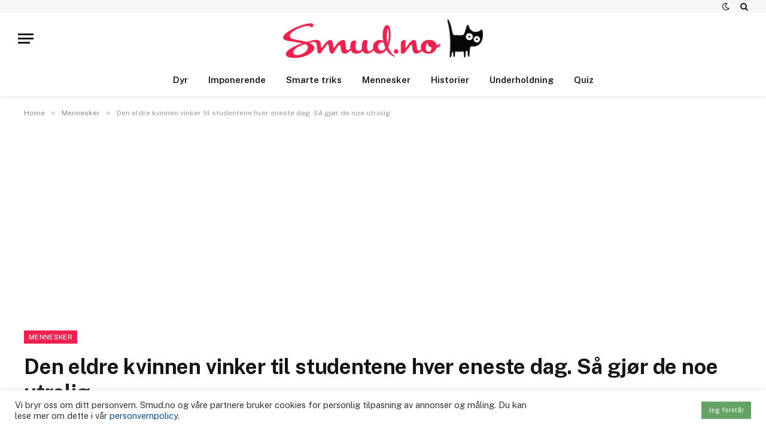

--- FILE ---
content_type: text/html; charset=UTF-8
request_url: https://www.smud.no/mennesker/den-eldre-kvinnen-vinkes/
body_size: 23642
content:

<!DOCTYPE html>
<html lang="nb-NO" class="s-light site-s-light">

<head>

	<meta charset="UTF-8" />
	<meta name="viewport" content="width=device-width, initial-scale=1" />
	<meta name='robots' content='index, follow, max-image-preview:large, max-snippet:-1, max-video-preview:-1' />
	<style>img:is([sizes="auto" i], [sizes^="auto," i]) { contain-intrinsic-size: 3000px 1500px }</style>
	
	<!-- This site is optimized with the Yoast SEO plugin v24.9 - https://yoast.com/wordpress/plugins/seo/ -->
	<title>En eldre kvinne vinker til studenter</title><link rel="preload" as="image" imagesrcset="https://www.smud.no/wp-content/uploads/2015/12/gamlemor_toppbilde-1024x536.jpg 1024w, https://www.smud.no/wp-content/uploads/2015/12/gamlemor_toppbilde-630x330.jpg 630w, https://www.smud.no/wp-content/uploads/2015/12/gamlemor_toppbilde-768x402.jpg 768w, https://www.smud.no/wp-content/uploads/2015/12/gamlemor_toppbilde-640x335.jpg 640w, https://www.smud.no/wp-content/uploads/2015/12/gamlemor_toppbilde-475x249.jpg 475w, https://www.smud.no/wp-content/uploads/2015/12/gamlemor_toppbilde-313x164.jpg 313w, https://www.smud.no/wp-content/uploads/2015/12/gamlemor_toppbilde.jpg 1200w" imagesizes="(max-width: 1200px) 100vw, 1200px" /><link rel="preload" as="font" href="https://www.smud.no/wp-content/themes/smart-mag/css/icons/fonts/ts-icons.woff2?v3.1" type="font/woff2" crossorigin="anonymous" />
	<link rel="canonical" href="https://www.smud.no/mennesker/den-eldre-kvinnen-vinkes/" />
	<meta property="og:locale" content="nb_NO" />
	<meta property="og:type" content="article" />
	<meta property="og:title" content="Den eldre kvinnen vinker til studentene hver eneste dag. Så gjør de dette" />
	<meta property="og:description" content="Fortjent." />
	<meta property="og:url" content="https://www.smud.no/mennesker/den-eldre-kvinnen-vinkes/" />
	<meta property="og:site_name" content="Smud.no" />
	<meta property="article:published_time" content="2023-03-21T17:32:44+00:00" />
	<meta property="og:image" content="https://www.smud.no/wp-content/uploads/2015/12/gamlemor_toppbilde.jpg" />
	<meta property="og:image:width" content="1200" />
	<meta property="og:image:height" content="628" />
	<meta property="og:image:type" content="image/jpeg" />
	<meta name="author" content="Smud" />
	<meta name="twitter:label1" content="Skrevet av" />
	<meta name="twitter:data1" content="Smud" />
	<meta name="twitter:label2" content="Ansl. lesetid" />
	<meta name="twitter:data2" content="1 minutt" />
	<script type="application/ld+json" class="yoast-schema-graph">{"@context":"https://schema.org","@graph":[{"@type":"WebPage","@id":"https://www.smud.no/mennesker/den-eldre-kvinnen-vinkes/","url":"https://www.smud.no/mennesker/den-eldre-kvinnen-vinkes/","name":"En eldre kvinne vinker til studenter","isPartOf":{"@id":"https://www.smud.no/#website"},"primaryImageOfPage":{"@id":"https://www.smud.no/mennesker/den-eldre-kvinnen-vinkes/#primaryimage"},"image":{"@id":"https://www.smud.no/mennesker/den-eldre-kvinnen-vinkes/#primaryimage"},"thumbnailUrl":"https://www.smud.no/wp-content/uploads/2015/12/gamlemor_toppbilde.jpg","datePublished":"2023-03-21T17:32:44+00:00","author":{"@id":"https://www.smud.no/#/schema/person/0b4f2cda5b5c51efc98bacbf6f64a6d7"},"inLanguage":"nb-NO","potentialAction":[{"@type":"ReadAction","target":["https://www.smud.no/mennesker/den-eldre-kvinnen-vinkes/"]}]},{"@type":"ImageObject","inLanguage":"nb-NO","@id":"https://www.smud.no/mennesker/den-eldre-kvinnen-vinkes/#primaryimage","url":"https://www.smud.no/wp-content/uploads/2015/12/gamlemor_toppbilde.jpg","contentUrl":"https://www.smud.no/wp-content/uploads/2015/12/gamlemor_toppbilde.jpg","width":1200,"height":628},{"@type":"WebSite","@id":"https://www.smud.no/#website","url":"https://www.smud.no/","name":"Smud.no","description":"","potentialAction":[{"@type":"SearchAction","target":{"@type":"EntryPoint","urlTemplate":"https://www.smud.no/?s={search_term_string}"},"query-input":{"@type":"PropertyValueSpecification","valueRequired":true,"valueName":"search_term_string"}}],"inLanguage":"nb-NO"},{"@type":"Person","@id":"https://www.smud.no/#/schema/person/0b4f2cda5b5c51efc98bacbf6f64a6d7","name":"Smud","image":{"@type":"ImageObject","inLanguage":"nb-NO","@id":"https://www.smud.no/#/schema/person/image/","url":"https://secure.gravatar.com/avatar/3a7e858d3196bbd4b275ef4fb3ed98777f91cda49ff38e6161c3275510340de2?s=96&d=mm&r=g","contentUrl":"https://secure.gravatar.com/avatar/3a7e858d3196bbd4b275ef4fb3ed98777f91cda49ff38e6161c3275510340de2?s=96&d=mm&r=g","caption":"Smud"},"url":"https://www.smud.no/author/ad47l6ad1pih27z525f/"}]}</script>
	<!-- / Yoast SEO plugin. -->


<link rel='dns-prefetch' href='//www.googletagmanager.com' />
<link rel='dns-prefetch' href='//fonts.googleapis.com' />
<link rel="alternate" type="application/rss+xml" title="Smud.no &raquo; strøm" href="https://www.smud.no/feed/" />
<link rel="alternate" type="application/rss+xml" title="Smud.no &raquo; kommentarstrøm" href="https://www.smud.no/comments/feed/" />
<link rel="alternate" type="application/rss+xml" title="Smud.no &raquo; Den eldre kvinnen vinker til studentene hver eneste dag. Så gjør de noe utrolig kommentarstrøm" href="https://www.smud.no/mennesker/den-eldre-kvinnen-vinkes/feed/" />
<script type="text/javascript">
/* <![CDATA[ */
window._wpemojiSettings = {"baseUrl":"https:\/\/s.w.org\/images\/core\/emoji\/16.0.1\/72x72\/","ext":".png","svgUrl":"https:\/\/s.w.org\/images\/core\/emoji\/16.0.1\/svg\/","svgExt":".svg","source":{"concatemoji":"https:\/\/www.smud.no\/wp-includes\/js\/wp-emoji-release.min.js?ver=6.8.3"}};
/*! This file is auto-generated */
!function(s,n){var o,i,e;function c(e){try{var t={supportTests:e,timestamp:(new Date).valueOf()};sessionStorage.setItem(o,JSON.stringify(t))}catch(e){}}function p(e,t,n){e.clearRect(0,0,e.canvas.width,e.canvas.height),e.fillText(t,0,0);var t=new Uint32Array(e.getImageData(0,0,e.canvas.width,e.canvas.height).data),a=(e.clearRect(0,0,e.canvas.width,e.canvas.height),e.fillText(n,0,0),new Uint32Array(e.getImageData(0,0,e.canvas.width,e.canvas.height).data));return t.every(function(e,t){return e===a[t]})}function u(e,t){e.clearRect(0,0,e.canvas.width,e.canvas.height),e.fillText(t,0,0);for(var n=e.getImageData(16,16,1,1),a=0;a<n.data.length;a++)if(0!==n.data[a])return!1;return!0}function f(e,t,n,a){switch(t){case"flag":return n(e,"\ud83c\udff3\ufe0f\u200d\u26a7\ufe0f","\ud83c\udff3\ufe0f\u200b\u26a7\ufe0f")?!1:!n(e,"\ud83c\udde8\ud83c\uddf6","\ud83c\udde8\u200b\ud83c\uddf6")&&!n(e,"\ud83c\udff4\udb40\udc67\udb40\udc62\udb40\udc65\udb40\udc6e\udb40\udc67\udb40\udc7f","\ud83c\udff4\u200b\udb40\udc67\u200b\udb40\udc62\u200b\udb40\udc65\u200b\udb40\udc6e\u200b\udb40\udc67\u200b\udb40\udc7f");case"emoji":return!a(e,"\ud83e\udedf")}return!1}function g(e,t,n,a){var r="undefined"!=typeof WorkerGlobalScope&&self instanceof WorkerGlobalScope?new OffscreenCanvas(300,150):s.createElement("canvas"),o=r.getContext("2d",{willReadFrequently:!0}),i=(o.textBaseline="top",o.font="600 32px Arial",{});return e.forEach(function(e){i[e]=t(o,e,n,a)}),i}function t(e){var t=s.createElement("script");t.src=e,t.defer=!0,s.head.appendChild(t)}"undefined"!=typeof Promise&&(o="wpEmojiSettingsSupports",i=["flag","emoji"],n.supports={everything:!0,everythingExceptFlag:!0},e=new Promise(function(e){s.addEventListener("DOMContentLoaded",e,{once:!0})}),new Promise(function(t){var n=function(){try{var e=JSON.parse(sessionStorage.getItem(o));if("object"==typeof e&&"number"==typeof e.timestamp&&(new Date).valueOf()<e.timestamp+604800&&"object"==typeof e.supportTests)return e.supportTests}catch(e){}return null}();if(!n){if("undefined"!=typeof Worker&&"undefined"!=typeof OffscreenCanvas&&"undefined"!=typeof URL&&URL.createObjectURL&&"undefined"!=typeof Blob)try{var e="postMessage("+g.toString()+"("+[JSON.stringify(i),f.toString(),p.toString(),u.toString()].join(",")+"));",a=new Blob([e],{type:"text/javascript"}),r=new Worker(URL.createObjectURL(a),{name:"wpTestEmojiSupports"});return void(r.onmessage=function(e){c(n=e.data),r.terminate(),t(n)})}catch(e){}c(n=g(i,f,p,u))}t(n)}).then(function(e){for(var t in e)n.supports[t]=e[t],n.supports.everything=n.supports.everything&&n.supports[t],"flag"!==t&&(n.supports.everythingExceptFlag=n.supports.everythingExceptFlag&&n.supports[t]);n.supports.everythingExceptFlag=n.supports.everythingExceptFlag&&!n.supports.flag,n.DOMReady=!1,n.readyCallback=function(){n.DOMReady=!0}}).then(function(){return e}).then(function(){var e;n.supports.everything||(n.readyCallback(),(e=n.source||{}).concatemoji?t(e.concatemoji):e.wpemoji&&e.twemoji&&(t(e.twemoji),t(e.wpemoji)))}))}((window,document),window._wpemojiSettings);
/* ]]> */
</script>

<style id='wp-emoji-styles-inline-css' type='text/css'>

	img.wp-smiley, img.emoji {
		display: inline !important;
		border: none !important;
		box-shadow: none !important;
		height: 1em !important;
		width: 1em !important;
		margin: 0 0.07em !important;
		vertical-align: -0.1em !important;
		background: none !important;
		padding: 0 !important;
	}
</style>
<link rel='stylesheet' id='wp-block-library-css' href='https://www.smud.no/wp-includes/css/dist/block-library/style.min.css?ver=6.8.3' type='text/css' media='all' />
<style id='classic-theme-styles-inline-css' type='text/css'>
/*! This file is auto-generated */
.wp-block-button__link{color:#fff;background-color:#32373c;border-radius:9999px;box-shadow:none;text-decoration:none;padding:calc(.667em + 2px) calc(1.333em + 2px);font-size:1.125em}.wp-block-file__button{background:#32373c;color:#fff;text-decoration:none}
</style>
<style id='global-styles-inline-css' type='text/css'>
:root{--wp--preset--aspect-ratio--square: 1;--wp--preset--aspect-ratio--4-3: 4/3;--wp--preset--aspect-ratio--3-4: 3/4;--wp--preset--aspect-ratio--3-2: 3/2;--wp--preset--aspect-ratio--2-3: 2/3;--wp--preset--aspect-ratio--16-9: 16/9;--wp--preset--aspect-ratio--9-16: 9/16;--wp--preset--color--black: #000000;--wp--preset--color--cyan-bluish-gray: #abb8c3;--wp--preset--color--white: #ffffff;--wp--preset--color--pale-pink: #f78da7;--wp--preset--color--vivid-red: #cf2e2e;--wp--preset--color--luminous-vivid-orange: #ff6900;--wp--preset--color--luminous-vivid-amber: #fcb900;--wp--preset--color--light-green-cyan: #7bdcb5;--wp--preset--color--vivid-green-cyan: #00d084;--wp--preset--color--pale-cyan-blue: #8ed1fc;--wp--preset--color--vivid-cyan-blue: #0693e3;--wp--preset--color--vivid-purple: #9b51e0;--wp--preset--gradient--vivid-cyan-blue-to-vivid-purple: linear-gradient(135deg,rgba(6,147,227,1) 0%,rgb(155,81,224) 100%);--wp--preset--gradient--light-green-cyan-to-vivid-green-cyan: linear-gradient(135deg,rgb(122,220,180) 0%,rgb(0,208,130) 100%);--wp--preset--gradient--luminous-vivid-amber-to-luminous-vivid-orange: linear-gradient(135deg,rgba(252,185,0,1) 0%,rgba(255,105,0,1) 100%);--wp--preset--gradient--luminous-vivid-orange-to-vivid-red: linear-gradient(135deg,rgba(255,105,0,1) 0%,rgb(207,46,46) 100%);--wp--preset--gradient--very-light-gray-to-cyan-bluish-gray: linear-gradient(135deg,rgb(238,238,238) 0%,rgb(169,184,195) 100%);--wp--preset--gradient--cool-to-warm-spectrum: linear-gradient(135deg,rgb(74,234,220) 0%,rgb(151,120,209) 20%,rgb(207,42,186) 40%,rgb(238,44,130) 60%,rgb(251,105,98) 80%,rgb(254,248,76) 100%);--wp--preset--gradient--blush-light-purple: linear-gradient(135deg,rgb(255,206,236) 0%,rgb(152,150,240) 100%);--wp--preset--gradient--blush-bordeaux: linear-gradient(135deg,rgb(254,205,165) 0%,rgb(254,45,45) 50%,rgb(107,0,62) 100%);--wp--preset--gradient--luminous-dusk: linear-gradient(135deg,rgb(255,203,112) 0%,rgb(199,81,192) 50%,rgb(65,88,208) 100%);--wp--preset--gradient--pale-ocean: linear-gradient(135deg,rgb(255,245,203) 0%,rgb(182,227,212) 50%,rgb(51,167,181) 100%);--wp--preset--gradient--electric-grass: linear-gradient(135deg,rgb(202,248,128) 0%,rgb(113,206,126) 100%);--wp--preset--gradient--midnight: linear-gradient(135deg,rgb(2,3,129) 0%,rgb(40,116,252) 100%);--wp--preset--font-size--small: 13px;--wp--preset--font-size--medium: 20px;--wp--preset--font-size--large: 36px;--wp--preset--font-size--x-large: 42px;--wp--preset--spacing--20: 0.44rem;--wp--preset--spacing--30: 0.67rem;--wp--preset--spacing--40: 1rem;--wp--preset--spacing--50: 1.5rem;--wp--preset--spacing--60: 2.25rem;--wp--preset--spacing--70: 3.38rem;--wp--preset--spacing--80: 5.06rem;--wp--preset--shadow--natural: 6px 6px 9px rgba(0, 0, 0, 0.2);--wp--preset--shadow--deep: 12px 12px 50px rgba(0, 0, 0, 0.4);--wp--preset--shadow--sharp: 6px 6px 0px rgba(0, 0, 0, 0.2);--wp--preset--shadow--outlined: 6px 6px 0px -3px rgba(255, 255, 255, 1), 6px 6px rgba(0, 0, 0, 1);--wp--preset--shadow--crisp: 6px 6px 0px rgba(0, 0, 0, 1);}:where(.is-layout-flex){gap: 0.5em;}:where(.is-layout-grid){gap: 0.5em;}body .is-layout-flex{display: flex;}.is-layout-flex{flex-wrap: wrap;align-items: center;}.is-layout-flex > :is(*, div){margin: 0;}body .is-layout-grid{display: grid;}.is-layout-grid > :is(*, div){margin: 0;}:where(.wp-block-columns.is-layout-flex){gap: 2em;}:where(.wp-block-columns.is-layout-grid){gap: 2em;}:where(.wp-block-post-template.is-layout-flex){gap: 1.25em;}:where(.wp-block-post-template.is-layout-grid){gap: 1.25em;}.has-black-color{color: var(--wp--preset--color--black) !important;}.has-cyan-bluish-gray-color{color: var(--wp--preset--color--cyan-bluish-gray) !important;}.has-white-color{color: var(--wp--preset--color--white) !important;}.has-pale-pink-color{color: var(--wp--preset--color--pale-pink) !important;}.has-vivid-red-color{color: var(--wp--preset--color--vivid-red) !important;}.has-luminous-vivid-orange-color{color: var(--wp--preset--color--luminous-vivid-orange) !important;}.has-luminous-vivid-amber-color{color: var(--wp--preset--color--luminous-vivid-amber) !important;}.has-light-green-cyan-color{color: var(--wp--preset--color--light-green-cyan) !important;}.has-vivid-green-cyan-color{color: var(--wp--preset--color--vivid-green-cyan) !important;}.has-pale-cyan-blue-color{color: var(--wp--preset--color--pale-cyan-blue) !important;}.has-vivid-cyan-blue-color{color: var(--wp--preset--color--vivid-cyan-blue) !important;}.has-vivid-purple-color{color: var(--wp--preset--color--vivid-purple) !important;}.has-black-background-color{background-color: var(--wp--preset--color--black) !important;}.has-cyan-bluish-gray-background-color{background-color: var(--wp--preset--color--cyan-bluish-gray) !important;}.has-white-background-color{background-color: var(--wp--preset--color--white) !important;}.has-pale-pink-background-color{background-color: var(--wp--preset--color--pale-pink) !important;}.has-vivid-red-background-color{background-color: var(--wp--preset--color--vivid-red) !important;}.has-luminous-vivid-orange-background-color{background-color: var(--wp--preset--color--luminous-vivid-orange) !important;}.has-luminous-vivid-amber-background-color{background-color: var(--wp--preset--color--luminous-vivid-amber) !important;}.has-light-green-cyan-background-color{background-color: var(--wp--preset--color--light-green-cyan) !important;}.has-vivid-green-cyan-background-color{background-color: var(--wp--preset--color--vivid-green-cyan) !important;}.has-pale-cyan-blue-background-color{background-color: var(--wp--preset--color--pale-cyan-blue) !important;}.has-vivid-cyan-blue-background-color{background-color: var(--wp--preset--color--vivid-cyan-blue) !important;}.has-vivid-purple-background-color{background-color: var(--wp--preset--color--vivid-purple) !important;}.has-black-border-color{border-color: var(--wp--preset--color--black) !important;}.has-cyan-bluish-gray-border-color{border-color: var(--wp--preset--color--cyan-bluish-gray) !important;}.has-white-border-color{border-color: var(--wp--preset--color--white) !important;}.has-pale-pink-border-color{border-color: var(--wp--preset--color--pale-pink) !important;}.has-vivid-red-border-color{border-color: var(--wp--preset--color--vivid-red) !important;}.has-luminous-vivid-orange-border-color{border-color: var(--wp--preset--color--luminous-vivid-orange) !important;}.has-luminous-vivid-amber-border-color{border-color: var(--wp--preset--color--luminous-vivid-amber) !important;}.has-light-green-cyan-border-color{border-color: var(--wp--preset--color--light-green-cyan) !important;}.has-vivid-green-cyan-border-color{border-color: var(--wp--preset--color--vivid-green-cyan) !important;}.has-pale-cyan-blue-border-color{border-color: var(--wp--preset--color--pale-cyan-blue) !important;}.has-vivid-cyan-blue-border-color{border-color: var(--wp--preset--color--vivid-cyan-blue) !important;}.has-vivid-purple-border-color{border-color: var(--wp--preset--color--vivid-purple) !important;}.has-vivid-cyan-blue-to-vivid-purple-gradient-background{background: var(--wp--preset--gradient--vivid-cyan-blue-to-vivid-purple) !important;}.has-light-green-cyan-to-vivid-green-cyan-gradient-background{background: var(--wp--preset--gradient--light-green-cyan-to-vivid-green-cyan) !important;}.has-luminous-vivid-amber-to-luminous-vivid-orange-gradient-background{background: var(--wp--preset--gradient--luminous-vivid-amber-to-luminous-vivid-orange) !important;}.has-luminous-vivid-orange-to-vivid-red-gradient-background{background: var(--wp--preset--gradient--luminous-vivid-orange-to-vivid-red) !important;}.has-very-light-gray-to-cyan-bluish-gray-gradient-background{background: var(--wp--preset--gradient--very-light-gray-to-cyan-bluish-gray) !important;}.has-cool-to-warm-spectrum-gradient-background{background: var(--wp--preset--gradient--cool-to-warm-spectrum) !important;}.has-blush-light-purple-gradient-background{background: var(--wp--preset--gradient--blush-light-purple) !important;}.has-blush-bordeaux-gradient-background{background: var(--wp--preset--gradient--blush-bordeaux) !important;}.has-luminous-dusk-gradient-background{background: var(--wp--preset--gradient--luminous-dusk) !important;}.has-pale-ocean-gradient-background{background: var(--wp--preset--gradient--pale-ocean) !important;}.has-electric-grass-gradient-background{background: var(--wp--preset--gradient--electric-grass) !important;}.has-midnight-gradient-background{background: var(--wp--preset--gradient--midnight) !important;}.has-small-font-size{font-size: var(--wp--preset--font-size--small) !important;}.has-medium-font-size{font-size: var(--wp--preset--font-size--medium) !important;}.has-large-font-size{font-size: var(--wp--preset--font-size--large) !important;}.has-x-large-font-size{font-size: var(--wp--preset--font-size--x-large) !important;}
:where(.wp-block-post-template.is-layout-flex){gap: 1.25em;}:where(.wp-block-post-template.is-layout-grid){gap: 1.25em;}
:where(.wp-block-columns.is-layout-flex){gap: 2em;}:where(.wp-block-columns.is-layout-grid){gap: 2em;}
:root :where(.wp-block-pullquote){font-size: 1.5em;line-height: 1.6;}
</style>
<link rel='stylesheet' id='contact-form-7-css' href='https://www.smud.no/wp-content/plugins/contact-form-7/includes/css/styles.css?ver=6.0.6' type='text/css' media='all' />
<link rel='stylesheet' id='cookie-law-info-css' href='https://www.smud.no/wp-content/plugins/cookie-law-info/legacy/public/css/cookie-law-info-public.css?ver=3.2.9' type='text/css' media='all' />
<link rel='stylesheet' id='cookie-law-info-gdpr-css' href='https://www.smud.no/wp-content/plugins/cookie-law-info/legacy/public/css/cookie-law-info-gdpr.css?ver=3.2.9' type='text/css' media='all' />
<style id='akismet-widget-style-inline-css' type='text/css'>

			.a-stats {
				--akismet-color-mid-green: #357b49;
				--akismet-color-white: #fff;
				--akismet-color-light-grey: #f6f7f7;

				max-width: 350px;
				width: auto;
			}

			.a-stats * {
				all: unset;
				box-sizing: border-box;
			}

			.a-stats strong {
				font-weight: 600;
			}

			.a-stats a.a-stats__link,
			.a-stats a.a-stats__link:visited,
			.a-stats a.a-stats__link:active {
				background: var(--akismet-color-mid-green);
				border: none;
				box-shadow: none;
				border-radius: 8px;
				color: var(--akismet-color-white);
				cursor: pointer;
				display: block;
				font-family: -apple-system, BlinkMacSystemFont, 'Segoe UI', 'Roboto', 'Oxygen-Sans', 'Ubuntu', 'Cantarell', 'Helvetica Neue', sans-serif;
				font-weight: 500;
				padding: 12px;
				text-align: center;
				text-decoration: none;
				transition: all 0.2s ease;
			}

			/* Extra specificity to deal with TwentyTwentyOne focus style */
			.widget .a-stats a.a-stats__link:focus {
				background: var(--akismet-color-mid-green);
				color: var(--akismet-color-white);
				text-decoration: none;
			}

			.a-stats a.a-stats__link:hover {
				filter: brightness(110%);
				box-shadow: 0 4px 12px rgba(0, 0, 0, 0.06), 0 0 2px rgba(0, 0, 0, 0.16);
			}

			.a-stats .count {
				color: var(--akismet-color-white);
				display: block;
				font-size: 1.5em;
				line-height: 1.4;
				padding: 0 13px;
				white-space: nowrap;
			}
		
</style>
<link rel='stylesheet' id='smartmag-core-css' href='https://www.smud.no/wp-content/themes/smart-mag/style.css?ver=10.2.1' type='text/css' media='all' />
<style id='smartmag-core-inline-css' type='text/css'>
:root { --c-main: #ed204e;
--c-main-rgb: 237,32,78; }
.smart-head-main { --c-shadow: rgba(0,0,0,0.05); }
.smart-head-main .smart-head-top { --head-h: 22px; }
.smart-head-main .smart-head-mid { --head-h: 85px; }
.smart-head-main .smart-head-mid > .inner { padding-top: 0px; padding-bottom: 0px; }
.smart-head-main .smart-head-bot { border-top-width: 0px; }
.s-light .navigation { --c-nav-blip: #353535; }
.s-dark .navigation-small { --c-nav: rgba(255,255,255,0.92); --c-nav-hov: #fff; }
.smart-head-main .spc-social { --c-spc-social: #fff; --c-spc-social-hov: #f2f2f2; }
.smart-head-main .search-icon:hover { color: #f2f2f2; }
.smart-head-main .scheme-switcher a:hover { color: #f2f2f2; }


</style>
<link rel='stylesheet' id='smartmag-fonts-css' href='https://fonts.googleapis.com/css?family=Public+Sans%3A400%2C400i%2C500%2C600%2C700' type='text/css' media='all' />
<link rel='stylesheet' id='smartmag-magnific-popup-css' href='https://www.smud.no/wp-content/themes/smart-mag/css/lightbox.css?ver=10.2.1' type='text/css' media='all' />
<link rel='stylesheet' id='smartmag-icons-css' href='https://www.smud.no/wp-content/themes/smart-mag/css/icons/icons.css?ver=10.2.1' type='text/css' media='all' />
<script type="text/javascript" id="smartmag-lazy-inline-js-after">
/* <![CDATA[ */
/**
 * @copyright ThemeSphere
 * @preserve
 */
var BunyadLazy={};BunyadLazy.load=function(){function a(e,n){var t={};e.dataset.bgset&&e.dataset.sizes?(t.sizes=e.dataset.sizes,t.srcset=e.dataset.bgset):t.src=e.dataset.bgsrc,function(t){var a=t.dataset.ratio;if(0<a){const e=t.parentElement;if(e.classList.contains("media-ratio")){const n=e.style;n.getPropertyValue("--a-ratio")||(n.paddingBottom=100/a+"%")}}}(e);var a,o=document.createElement("img");for(a in o.onload=function(){var t="url('"+(o.currentSrc||o.src)+"')",a=e.style;a.backgroundImage!==t&&requestAnimationFrame(()=>{a.backgroundImage=t,n&&n()}),o.onload=null,o.onerror=null,o=null},o.onerror=o.onload,t)o.setAttribute(a,t[a]);o&&o.complete&&0<o.naturalWidth&&o.onload&&o.onload()}function e(t){t.dataset.loaded||a(t,()=>{document.dispatchEvent(new Event("lazyloaded")),t.dataset.loaded=1})}function n(t){"complete"===document.readyState?t():window.addEventListener("load",t)}return{initEarly:function(){var t,a=()=>{document.querySelectorAll(".img.bg-cover:not(.lazyload)").forEach(e)};"complete"!==document.readyState?(t=setInterval(a,150),n(()=>{a(),clearInterval(t)})):a()},callOnLoad:n,initBgImages:function(t){t&&n(()=>{document.querySelectorAll(".img.bg-cover").forEach(e)})},bgLoad:a}}(),BunyadLazy.load.initEarly();
/* ]]> */
</script>
<script type="text/javascript" src="https://www.smud.no/wp-includes/js/jquery/jquery.min.js?ver=3.7.1" id="jquery-core-js"></script>
<script type="text/javascript" src="https://www.smud.no/wp-includes/js/jquery/jquery-migrate.min.js?ver=3.4.1" id="jquery-migrate-js"></script>
<script type="text/javascript" id="cookie-law-info-js-extra">
/* <![CDATA[ */
var Cli_Data = {"nn_cookie_ids":[],"cookielist":[],"non_necessary_cookies":[],"ccpaEnabled":"","ccpaRegionBased":"","ccpaBarEnabled":"","strictlyEnabled":["necessary","obligatoire"],"ccpaType":"gdpr","js_blocking":"1","custom_integration":"","triggerDomRefresh":"","secure_cookies":""};
var cli_cookiebar_settings = {"animate_speed_hide":"500","animate_speed_show":"500","background":"#FFF","border":"#b1a6a6c2","border_on":"","button_1_button_colour":"#63a363","button_1_button_hover":"#4f824f","button_1_link_colour":"#fff","button_1_as_button":"1","button_1_new_win":"","button_2_button_colour":"#333","button_2_button_hover":"#292929","button_2_link_colour":"#444","button_2_as_button":"","button_2_hidebar":"","button_3_button_colour":"#dedfe0","button_3_button_hover":"#b2b2b3","button_3_link_colour":"#333333","button_3_as_button":"1","button_3_new_win":"","button_4_button_colour":"#dedfe0","button_4_button_hover":"#b2b2b3","button_4_link_colour":"#333333","button_4_as_button":"1","button_7_button_colour":"#63a363","button_7_button_hover":"#4f824f","button_7_link_colour":"#fff","button_7_as_button":"1","button_7_new_win":"","font_family":"inherit","header_fix":"","notify_animate_hide":"1","notify_animate_show":"","notify_div_id":"#cookie-law-info-bar","notify_position_horizontal":"right","notify_position_vertical":"bottom","scroll_close":"","scroll_close_reload":"","accept_close_reload":"","reject_close_reload":"","showagain_tab":"","showagain_background":"#fff","showagain_border":"#000","showagain_div_id":"#cookie-law-info-again","showagain_x_position":"100px","text":"#333333","show_once_yn":"","show_once":"10000","logging_on":"","as_popup":"","popup_overlay":"1","bar_heading_text":"","cookie_bar_as":"banner","popup_showagain_position":"bottom-right","widget_position":"left"};
var log_object = {"ajax_url":"https:\/\/www.smud.no\/wp-admin\/admin-ajax.php"};
/* ]]> */
</script>
<script type="text/javascript" src="https://www.smud.no/wp-content/plugins/cookie-law-info/legacy/public/js/cookie-law-info-public.js?ver=3.2.9" id="cookie-law-info-js"></script>
<script type="text/javascript" id="quiz-js-extra">
/* <![CDATA[ */
var quiz = {"ajaxURL":"https:\/\/www.smud.no\/wp-admin\/admin-ajax.php","quizNonce":"d6b00d6cbc","quizDuration":"300","plugin_url":"https:\/\/www.smud.no\/wp-content\/plugins\/smud-quiz\/"};
/* ]]> */
</script>
<script type="text/javascript" src="https://www.smud.no/wp-content/plugins/smud-quiz/js/smud-quiz.js?ver=6.8.3" id="quiz-js"></script>

<!-- Google tag (gtag.js) snippet added by Site Kit -->

<!-- Google Analytics snippet added by Site Kit -->
<script type="text/javascript" src="https://www.googletagmanager.com/gtag/js?id=GT-M38D6W5" id="google_gtagjs-js" async></script>
<script type="text/javascript" id="google_gtagjs-js-after">
/* <![CDATA[ */
window.dataLayer = window.dataLayer || [];function gtag(){dataLayer.push(arguments);}
gtag("set","linker",{"domains":["www.smud.no"]});
gtag("js", new Date());
gtag("set", "developer_id.dZTNiMT", true);
gtag("config", "GT-M38D6W5");
 window._googlesitekit = window._googlesitekit || {}; window._googlesitekit.throttledEvents = []; window._googlesitekit.gtagEvent = (name, data) => { var key = JSON.stringify( { name, data } ); if ( !! window._googlesitekit.throttledEvents[ key ] ) { return; } window._googlesitekit.throttledEvents[ key ] = true; setTimeout( () => { delete window._googlesitekit.throttledEvents[ key ]; }, 5 ); gtag( "event", name, { ...data, event_source: "site-kit" } ); } 
/* ]]> */
</script>

<!-- End Google tag (gtag.js) snippet added by Site Kit -->
<link rel="https://api.w.org/" href="https://www.smud.no/wp-json/" /><link rel="alternate" title="JSON" type="application/json" href="https://www.smud.no/wp-json/wp/v2/posts/73859" /><link rel="EditURI" type="application/rsd+xml" title="RSD" href="https://www.smud.no/xmlrpc.php?rsd" />
<meta name="generator" content="WordPress 6.8.3" />
<link rel='shortlink' href='https://www.smud.no/?p=73859' />
<link rel="alternate" title="oEmbed (JSON)" type="application/json+oembed" href="https://www.smud.no/wp-json/oembed/1.0/embed?url=https%3A%2F%2Fwww.smud.no%2Fmennesker%2Fden-eldre-kvinnen-vinkes%2F" />
<link rel="alternate" title="oEmbed (XML)" type="text/xml+oembed" href="https://www.smud.no/wp-json/oembed/1.0/embed?url=https%3A%2F%2Fwww.smud.no%2Fmennesker%2Fden-eldre-kvinnen-vinkes%2F&#038;format=xml" />
<meta name="generator" content="Site Kit by Google 1.151.0" />
		<script>
		var BunyadSchemeKey = 'bunyad-scheme';
		(() => {
			const d = document.documentElement;
			const c = d.classList;
			var scheme = localStorage.getItem(BunyadSchemeKey);
			
			if (scheme) {
				d.dataset.origClass = c;
				scheme === 'dark' ? c.remove('s-light', 'site-s-light') : c.remove('s-dark', 'site-s-dark');
				c.add('site-s-' + scheme, 's-' + scheme);
			}
		})();
		</script>
		<meta name="generator" content="Elementor 3.28.3; features: e_font_icon_svg, additional_custom_breakpoints, e_local_google_fonts, e_element_cache; settings: css_print_method-external, google_font-enabled, font_display-swap">
			<style>
				.e-con.e-parent:nth-of-type(n+4):not(.e-lazyloaded):not(.e-no-lazyload),
				.e-con.e-parent:nth-of-type(n+4):not(.e-lazyloaded):not(.e-no-lazyload) * {
					background-image: none !important;
				}
				@media screen and (max-height: 1024px) {
					.e-con.e-parent:nth-of-type(n+3):not(.e-lazyloaded):not(.e-no-lazyload),
					.e-con.e-parent:nth-of-type(n+3):not(.e-lazyloaded):not(.e-no-lazyload) * {
						background-image: none !important;
					}
				}
				@media screen and (max-height: 640px) {
					.e-con.e-parent:nth-of-type(n+2):not(.e-lazyloaded):not(.e-no-lazyload),
					.e-con.e-parent:nth-of-type(n+2):not(.e-lazyloaded):not(.e-no-lazyload) * {
						background-image: none !important;
					}
				}
			</style>
			

	<script async src="https://pagead2.googlesyndication.com/pagead/js/adsbygoogle.js?client=ca-pub-1726856907544823"
     crossorigin="anonymous"></script>

</head>

<body class="wp-singular post-template-default single single-post postid-73859 single-format-video wp-theme-smart-mag no-sidebar post-layout-modern post-cat-1860 has-lb has-lb-sm ts-img-hov-fade has-sb-sep layout-normal elementor-default elementor-kit-79380">



<div class="main-wrap">

	
<div class="off-canvas-backdrop"></div>
<div class="mobile-menu-container off-canvas" id="off-canvas">

	<div class="off-canvas-head">
		<a href="#" class="close">
			<span class="visuallyhidden">Close Menu</span>
			<i class="tsi tsi-times"></i>
		</a>

		<div class="ts-logo">
					</div>
	</div>

	<div class="off-canvas-content">

					<ul class="mobile-menu"></ul>
		
		
		
		<div class="spc-social-block spc-social spc-social-b smart-head-social">
		
			
				<a href="https://www.facebook.com/smudNO" class="link service s-facebook" target="_blank" rel="nofollow noopener">
					<i class="icon tsi tsi-facebook"></i>					<span class="visuallyhidden">Facebook</span>
				</a>
									
			
				<a href="https://x.com/smudNO" class="link service s-twitter" target="_blank" rel="nofollow noopener">
					<i class="icon tsi tsi-twitter"></i>					<span class="visuallyhidden">X (Twitter)</span>
				</a>
									
			
				<a href="https://www.instagram.com/smudno/" class="link service s-instagram" target="_blank" rel="nofollow noopener">
					<i class="icon tsi tsi-instagram"></i>					<span class="visuallyhidden">Instagram</span>
				</a>
									
			
		</div>

		
	</div>

</div>
<div class="smart-head smart-head-a smart-head-main" id="smart-head" data-sticky="auto" data-sticky-type="smart" data-sticky-full>
	
	<div class="smart-head-row smart-head-top is-light smart-head-row-full">

		<div class="inner full">

							
				<div class="items items-left ">
								</div>

							
				<div class="items items-center empty">
								</div>

							
				<div class="items items-right ">
				
<div class="scheme-switcher has-icon-only">
	<a href="#" class="toggle is-icon toggle-dark" title="Switch to Dark Design - easier on eyes.">
		<i class="icon tsi tsi-moon"></i>
	</a>
	<a href="#" class="toggle is-icon toggle-light" title="Switch to Light Design.">
		<i class="icon tsi tsi-bright"></i>
	</a>
</div>

	<a href="#" class="search-icon has-icon-only is-icon" title="Search">
		<i class="tsi tsi-search"></i>
	</a>

				</div>

						
		</div>
	</div>

	
	<div class="smart-head-row smart-head-mid smart-head-row-3 is-light smart-head-row-full">

		<div class="inner full">

							
				<div class="items items-left ">
				
<button class="offcanvas-toggle has-icon" type="button" aria-label="Menu">
	<span class="hamburger-icon hamburger-icon-a">
		<span class="inner"></span>
	</span>
</button>				</div>

							
				<div class="items items-center ">
					<a href="https://www.smud.no/" title="Smud.no" rel="home" class="logo-link ts-logo logo-is-image">
		<span>
			
				
					<img fetchpriority="high" src="https://www.smud.no/wp-content/uploads/2025/04/logo-3.png" class="logo-image" alt="Smud.no" width="685" height="133"/>
									 
					</span>
	</a>				</div>

							
				<div class="items items-right empty">
								</div>

						
		</div>
	</div>

	
	<div class="smart-head-row smart-head-bot smart-head-row-3 is-light has-center-nav smart-head-row-full">

		<div class="inner full">

							
				<div class="items items-left empty">
								</div>

							
				<div class="items items-center ">
					<div class="nav-wrap">
		<nav class="navigation navigation-main nav-hov-a">
			<ul id="menu-menu-header-categories" class="menu"><li id="menu-item-7020" class="menu-item menu-item-type-taxonomy menu-item-object-category menu-cat-1857 menu-item-7020"><a href="https://www.smud.no/dyr/">Dyr</a></li>
<li id="menu-item-7021" class="menu-item menu-item-type-taxonomy menu-item-object-category menu-cat-1858 menu-item-7021"><a href="https://www.smud.no/imponerende/">Imponerende</a></li>
<li id="menu-item-7022" class="menu-item menu-item-type-taxonomy menu-item-object-category menu-cat-1859 menu-item-7022"><a href="https://www.smud.no/smarte-triks/">Smarte triks</a></li>
<li id="menu-item-7018" class="menu-item menu-item-type-taxonomy menu-item-object-category current-post-ancestor current-menu-parent current-post-parent menu-cat-1860 menu-item-7018"><a href="https://www.smud.no/mennesker/">Mennesker</a></li>
<li id="menu-item-7019" class="menu-item menu-item-type-taxonomy menu-item-object-category menu-cat-217 menu-item-7019"><a href="https://www.smud.no/historier/">Historier</a></li>
<li id="menu-item-7017" class="menu-item menu-item-type-taxonomy menu-item-object-category menu-cat-216 menu-item-7017"><a href="https://www.smud.no/underholdning/">Underholdning</a></li>
<li id="menu-item-22539" class="menu-item menu-item-type-custom menu-item-object-custom menu-item-22539"><a href="https://www.smud.no/quiz/">Quiz</a></li>
</ul>		</nav>
	</div>
				</div>

							
				<div class="items items-right empty">
								</div>

						
		</div>
	</div>

	</div>
<div class="smart-head smart-head-a smart-head-mobile" id="smart-head-mobile" data-sticky="mid" data-sticky-type="smart" data-sticky-full>
	
	<div class="smart-head-row smart-head-mid smart-head-row-3 is-light smart-head-row-full">

		<div class="inner wrap">

							
				<div class="items items-left ">
				
<button class="offcanvas-toggle has-icon" type="button" aria-label="Menu">
	<span class="hamburger-icon hamburger-icon-a">
		<span class="inner"></span>
	</span>
</button>				</div>

							
				<div class="items items-center ">
					<a href="https://www.smud.no/" title="Smud.no" rel="home" class="logo-link ts-logo logo-is-image">
		<span>
			
				
					<img fetchpriority="high" src="https://www.smud.no/wp-content/uploads/2025/04/logo-3.png" class="logo-image" alt="Smud.no" width="685" height="133"/>
									 
					</span>
	</a>				</div>

							
				<div class="items items-right ">
				
<div class="scheme-switcher has-icon-only">
	<a href="#" class="toggle is-icon toggle-dark" title="Switch to Dark Design - easier on eyes.">
		<i class="icon tsi tsi-moon"></i>
	</a>
	<a href="#" class="toggle is-icon toggle-light" title="Switch to Light Design.">
		<i class="icon tsi tsi-bright"></i>
	</a>
</div>

	<a href="#" class="search-icon has-icon-only is-icon" title="Search">
		<i class="tsi tsi-search"></i>
	</a>

				</div>

						
		</div>
	</div>

	</div>
<nav class="breadcrumbs is-full-width breadcrumbs-a" id="breadcrumb"><div class="inner ts-contain "><span><a href="https://www.smud.no/"><span>Home</span></a></span><span class="delim">&raquo;</span><span><a href="https://www.smud.no/mennesker/"><span>Mennesker</span></a></span><span class="delim">&raquo;</span><span class="current">Den eldre kvinnen vinker til studentene hver eneste dag. Så gjør de noe utrolig</span></div></nav>
<div class="main ts-contain cf no-sidebar">
	
		

<div class="ts-row">
	<div class="col-8 main-content s-post-contain">

					<div class="the-post-header s-head-modern s-head-modern-a">
	<div class="post-meta post-meta-a post-meta-left post-meta-single has-below"><div class="post-meta-items meta-above"><span class="meta-item cat-labels">
						
						<a href="https://www.smud.no/mennesker/" class="category term-color-1860" rel="category">Mennesker</a>
					</span>
					</div><h1 class="is-title post-title">Den eldre kvinnen vinker til studentene hver eneste dag. Så gjør de noe utrolig</h1><div class="post-meta-items meta-below has-author-img"><span class="meta-item post-author has-img"><img alt='Smud' src='https://secure.gravatar.com/avatar/3a7e858d3196bbd4b275ef4fb3ed98777f91cda49ff38e6161c3275510340de2?s=32&#038;d=mm&#038;r=g' srcset='https://secure.gravatar.com/avatar/3a7e858d3196bbd4b275ef4fb3ed98777f91cda49ff38e6161c3275510340de2?s=64&#038;d=mm&#038;r=g 2x' class='avatar avatar-32 photo' height='32' width='32' decoding='async'/><span class="by">Av</span> <a href="https://www.smud.no/author/ad47l6ad1pih27z525f/" title="Innlegg av Smud" rel="author">Smud</a></span><span class="meta-item has-next-icon date"><time class="post-date" datetime="2023-03-21T18:32:44+01:00">mar 21, 2023</time></span><span class="has-next-icon meta-item comments has-icon"><a href="https://www.smud.no/mennesker/den-eldre-kvinnen-vinkes/#respond"><i class="tsi tsi-comment-o"></i>Ingen kommentarer</a></span><span class="meta-item read-time has-icon"><i class="tsi tsi-clock"></i>1 minutts lesning</span></div></div>
	<div class="post-share post-share-b spc-social-colors  post-share-b1">

				
		
				
			<a href="https://www.facebook.com/sharer.php?u=https%3A%2F%2Fwww.smud.no%2Fmennesker%2Fden-eldre-kvinnen-vinkes%2F" class="cf service s-facebook service-lg" 
				title="Del på Facebook" target="_blank" rel="nofollow noopener">
				<i class="tsi tsi-facebook"></i>
				<span class="label">Facebook</span>
							</a>
				
				
			<a href="https://twitter.com/intent/tweet?url=https%3A%2F%2Fwww.smud.no%2Fmennesker%2Fden-eldre-kvinnen-vinkes%2F&#038;text=Den%20eldre%20kvinnen%20vinker%20til%20studentene%20hver%20eneste%20dag.%20S%C3%A5%20gj%C3%B8r%20de%20noe%20utrolig" class="cf service s-twitter service-lg" 
				title="Share on X (Twitter)" target="_blank" rel="nofollow noopener">
				<i class="tsi tsi-twitter"></i>
				<span class="label">Twitter</span>
							</a>
				
				
			<a href="https://pinterest.com/pin/create/button/?url=https%3A%2F%2Fwww.smud.no%2Fmennesker%2Fden-eldre-kvinnen-vinkes%2F&#038;media=https%3A%2F%2Fwww.smud.no%2Fwp-content%2Fuploads%2F2015%2F12%2Fgamlemor_toppbilde.jpg&#038;description=Den%20eldre%20kvinnen%20vinker%20til%20studentene%20hver%20eneste%20dag.%20S%C3%A5%20gj%C3%B8r%20de%20noe%20utrolig" class="cf service s-pinterest service-lg" 
				title="Share on Pinterest" target="_blank" rel="nofollow noopener">
				<i class="tsi tsi-pinterest"></i>
				<span class="label">Pinterest</span>
							</a>
				
				
			<a href="https://www.linkedin.com/shareArticle?mini=true&#038;url=https%3A%2F%2Fwww.smud.no%2Fmennesker%2Fden-eldre-kvinnen-vinkes%2F" class="cf service s-linkedin service-sm" 
				title="Share on LinkedIn" target="_blank" rel="nofollow noopener">
				<i class="tsi tsi-linkedin"></i>
				<span class="label">LinkedIn</span>
							</a>
				
				
			<a href="https://www.tumblr.com/share/link?url=https%3A%2F%2Fwww.smud.no%2Fmennesker%2Fden-eldre-kvinnen-vinkes%2F&#038;name=Den%20eldre%20kvinnen%20vinker%20til%20studentene%20hver%20eneste%20dag.%20S%C3%A5%20gj%C3%B8r%20de%20noe%20utrolig" class="cf service s-tumblr service-sm" 
				title="Share on Tumblr" target="_blank" rel="nofollow noopener">
				<i class="tsi tsi-tumblr"></i>
				<span class="label">Tumblr</span>
							</a>
				
				
			<a href="mailto:?subject=Den%20eldre%20kvinnen%20vinker%20til%20studentene%20hver%20eneste%20dag.%20S%C3%A5%20gj%C3%B8r%20de%20noe%20utrolig&#038;body=https%3A%2F%2Fwww.smud.no%2Fmennesker%2Fden-eldre-kvinnen-vinkes%2F" class="cf service s-email service-sm" 
				title="Del via e-post" target="_blank" rel="nofollow noopener">
				<i class="tsi tsi-envelope-o"></i>
				<span class="label">Email</span>
							</a>
				
		
				
					<a href="#" class="show-more" title="Show More Social Sharing"><i class="tsi tsi-share"></i></a>
		
				
	</div>

	
	
</div>		
					<div class="single-featured">	
	<div class="featured">
				
			<a href="https://www.smud.no/wp-content/uploads/2015/12/gamlemor_toppbilde.jpg" class="image-link media-ratio ar-bunyad-main-full" title="Den eldre kvinnen vinker til studentene hver eneste dag. Så gjør de noe utrolig"><img width="1200" height="574" src="https://www.smud.no/wp-content/uploads/2015/12/gamlemor_toppbilde-1024x536.jpg" class="attachment-bunyad-main-full size-bunyad-main-full no-lazy skip-lazy wp-post-image" alt="" sizes="(max-width: 1200px) 100vw, 1200px" title="Den eldre kvinnen vinker til studentene hver eneste dag. Så gjør de noe utrolig" decoding="async" srcset="https://www.smud.no/wp-content/uploads/2015/12/gamlemor_toppbilde-1024x536.jpg 1024w, https://www.smud.no/wp-content/uploads/2015/12/gamlemor_toppbilde-630x330.jpg 630w, https://www.smud.no/wp-content/uploads/2015/12/gamlemor_toppbilde-768x402.jpg 768w, https://www.smud.no/wp-content/uploads/2015/12/gamlemor_toppbilde-640x335.jpg 640w, https://www.smud.no/wp-content/uploads/2015/12/gamlemor_toppbilde-475x249.jpg 475w, https://www.smud.no/wp-content/uploads/2015/12/gamlemor_toppbilde-313x164.jpg 313w, https://www.smud.no/wp-content/uploads/2015/12/gamlemor_toppbilde.jpg 1200w" /></a>		
						
			</div>

	</div>
		
		<div class="the-post s-post-modern the-post-modern">

			<article id="post-73859" class="post-73859 post type-post status-publish format-video has-post-thumbnail category-mennesker post_format-post-format-video">
				
<div class="post-content-wrap has-share-float">
						<div class="post-share-float share-float-b is-hidden spc-social-colors spc-social-colored">
	<div class="inner">
					<span class="share-text">Del</span>
		
		<div class="services">
					
				
			<a href="https://www.facebook.com/sharer.php?u=https%3A%2F%2Fwww.smud.no%2Fmennesker%2Fden-eldre-kvinnen-vinkes%2F" class="cf service s-facebook" target="_blank" title="Facebook" rel="nofollow noopener">
				<i class="tsi tsi-facebook"></i>
				<span class="label">Facebook</span>

							</a>
				
				
			<a href="https://twitter.com/intent/tweet?url=https%3A%2F%2Fwww.smud.no%2Fmennesker%2Fden-eldre-kvinnen-vinkes%2F&text=Den%20eldre%20kvinnen%20vinker%20til%20studentene%20hver%20eneste%20dag.%20S%C3%A5%20gj%C3%B8r%20de%20noe%20utrolig" class="cf service s-twitter" target="_blank" title="Twitter" rel="nofollow noopener">
				<i class="tsi tsi-twitter"></i>
				<span class="label">Twitter</span>

							</a>
				
				
			<a href="https://www.linkedin.com/shareArticle?mini=true&url=https%3A%2F%2Fwww.smud.no%2Fmennesker%2Fden-eldre-kvinnen-vinkes%2F" class="cf service s-linkedin" target="_blank" title="LinkedIn" rel="nofollow noopener">
				<i class="tsi tsi-linkedin"></i>
				<span class="label">LinkedIn</span>

							</a>
				
				
			<a href="https://pinterest.com/pin/create/button/?url=https%3A%2F%2Fwww.smud.no%2Fmennesker%2Fden-eldre-kvinnen-vinkes%2F&media=https%3A%2F%2Fwww.smud.no%2Fwp-content%2Fuploads%2F2015%2F12%2Fgamlemor_toppbilde.jpg&description=Den%20eldre%20kvinnen%20vinker%20til%20studentene%20hver%20eneste%20dag.%20S%C3%A5%20gj%C3%B8r%20de%20noe%20utrolig" class="cf service s-pinterest" target="_blank" title="Pinterest" rel="nofollow noopener">
				<i class="tsi tsi-pinterest-p"></i>
				<span class="label">Pinterest</span>

							</a>
				
				
			<a href="mailto:?subject=Den%20eldre%20kvinnen%20vinker%20til%20studentene%20hver%20eneste%20dag.%20S%C3%A5%20gj%C3%B8r%20de%20noe%20utrolig&body=https%3A%2F%2Fwww.smud.no%2Fmennesker%2Fden-eldre-kvinnen-vinkes%2F" class="cf service s-email" target="_blank" title="Email" rel="nofollow noopener">
				<i class="tsi tsi-envelope-o"></i>
				<span class="label">Email</span>

							</a>
				
		
					
		</div>
	</div>		
</div>
			
	<div class="post-content cf entry-content content-spacious-full">

		
				
		<p>Det som startet som en greie noen oppfattet som noe snodig, har nå blitt en svært hjertevarmende rutine alle de forbipasserende setter stor pris på.</p>
<p>Før og etter skolen blir elevene som går forbi huset til Tinney møtt av en sprudlende glad kvinne som sitter i vinduet og vinker.</p>
<p>Smilet hun får igjen fyller livet hennes med mye glede, og er et godt bevis på at vi skal verdsette de små tingene i livet.</p>
<p>Hun var derimot ikke klar over overraskelsen de her har stelt i stand for henne. For en rørende reaksjon!</p>
<h3>Dette fortjente hun!</h3>

            
            <div class="video_embed">
                <iframe class="youtube-video" src="https://www.youtube.com/embed/F1wWhLzDRIY" title="YouTube video player" frameborder="0" allow="accelerometer; autoplay; clipboard-write; encrypted-media; gyroscope; picture-in-picture" allowfullscreen></iframe>
            </div>
            

				
		
		
		
	</div>
</div>
	
			</article>

			
	
	<div class="post-share-bot">
		<span class="info">Del.</span>
		
		<span class="share-links spc-social spc-social-colors spc-social-bg">

			
			
				<a href="https://www.facebook.com/sharer.php?u=https%3A%2F%2Fwww.smud.no%2Fmennesker%2Fden-eldre-kvinnen-vinkes%2F" class="service s-facebook tsi tsi-facebook" 
					title="Del på Facebook" target="_blank" rel="nofollow noopener">
					<span class="visuallyhidden">Facebook</span>

									</a>
					
			
				<a href="https://twitter.com/intent/tweet?url=https%3A%2F%2Fwww.smud.no%2Fmennesker%2Fden-eldre-kvinnen-vinkes%2F&#038;text=Den%20eldre%20kvinnen%20vinker%20til%20studentene%20hver%20eneste%20dag.%20S%C3%A5%20gj%C3%B8r%20de%20noe%20utrolig" class="service s-twitter tsi tsi-twitter" 
					title="Share on X (Twitter)" target="_blank" rel="nofollow noopener">
					<span class="visuallyhidden">Twitter</span>

									</a>
					
			
				<a href="https://pinterest.com/pin/create/button/?url=https%3A%2F%2Fwww.smud.no%2Fmennesker%2Fden-eldre-kvinnen-vinkes%2F&#038;media=https%3A%2F%2Fwww.smud.no%2Fwp-content%2Fuploads%2F2015%2F12%2Fgamlemor_toppbilde.jpg&#038;description=Den%20eldre%20kvinnen%20vinker%20til%20studentene%20hver%20eneste%20dag.%20S%C3%A5%20gj%C3%B8r%20de%20noe%20utrolig" class="service s-pinterest tsi tsi-pinterest" 
					title="Share on Pinterest" target="_blank" rel="nofollow noopener">
					<span class="visuallyhidden">Pinterest</span>

									</a>
					
			
				<a href="https://www.linkedin.com/shareArticle?mini=true&#038;url=https%3A%2F%2Fwww.smud.no%2Fmennesker%2Fden-eldre-kvinnen-vinkes%2F" class="service s-linkedin tsi tsi-linkedin" 
					title="Share on LinkedIn" target="_blank" rel="nofollow noopener">
					<span class="visuallyhidden">LinkedIn</span>

									</a>
					
			
				<a href="https://www.tumblr.com/share/link?url=https%3A%2F%2Fwww.smud.no%2Fmennesker%2Fden-eldre-kvinnen-vinkes%2F&#038;name=Den%20eldre%20kvinnen%20vinker%20til%20studentene%20hver%20eneste%20dag.%20S%C3%A5%20gj%C3%B8r%20de%20noe%20utrolig" class="service s-tumblr tsi tsi-tumblr" 
					title="Share on Tumblr" target="_blank" rel="nofollow noopener">
					<span class="visuallyhidden">Tumblr</span>

									</a>
					
			
				<a href="mailto:?subject=Den%20eldre%20kvinnen%20vinker%20til%20studentene%20hver%20eneste%20dag.%20S%C3%A5%20gj%C3%B8r%20de%20noe%20utrolig&#038;body=https%3A%2F%2Fwww.smud.no%2Fmennesker%2Fden-eldre-kvinnen-vinkes%2F" class="service s-email tsi tsi-envelope-o" 
					title="Del via e-post" target="_blank" rel="nofollow noopener">
					<span class="visuallyhidden">Email</span>

									</a>
					
			
			
		</span>
	</div>
	



	<section class="related-posts">
							
							
				<div class="block-head block-head-ac block-head-a block-head-a1 is-left">

					<h4 class="heading">Relaterte <span class="color">Artikler</span></h4>					
									</div>
				
			
				<section class="block-wrap block-grid mb-none" data-id="1">

				
			<div class="block-content">
					
	<div class="loop loop-grid loop-grid-sm grid grid-3 md:grid-2 xs:grid-1">

					
<article class="l-post grid-post grid-sm-post">

	
			<div class="media">

		
			<a href="https://www.smud.no/mennesker/fikk-femlinger-onsket/" class="image-link media-ratio ratio-16-9" title="De ville prøve å få ett siste barn &#8211; hva de fikk i stedet kom som et stort sjokk"><span data-bgsrc="https://www.smud.no/wp-content/uploads/2015/10/femlinger-1-1024x536.jpg" class="img bg-cover wp-post-image attachment-large size-large lazyload" data-bgset="https://www.smud.no/wp-content/uploads/2015/10/femlinger-1-1024x536.jpg 1024w, https://www.smud.no/wp-content/uploads/2015/10/femlinger-1-630x330.jpg 630w, https://www.smud.no/wp-content/uploads/2015/10/femlinger-1-640x335.jpg 640w, https://www.smud.no/wp-content/uploads/2015/10/femlinger-1-475x249.jpg 475w, https://www.smud.no/wp-content/uploads/2015/10/femlinger-1-313x164.jpg 313w, https://www.smud.no/wp-content/uploads/2015/10/femlinger-1.jpg 1200w" data-sizes="(max-width: 377px) 100vw, 377px" role="img" aria-label="Ønsket seg ett barn, fikk fem - Smud.no"></span></a>			
			<span class="format-overlay c-overlay format-video p-center"><i class="tsi tsi-play"></i></span>
			
			
		
		</div>
	

	
		<div class="content">

			<div class="post-meta post-meta-a has-below"><h2 class="is-title post-title"><a href="https://www.smud.no/mennesker/fikk-femlinger-onsket/">De ville prøve å få ett siste barn &#8211; hva de fikk i stedet kom som et stort sjokk</a></h2><div class="post-meta-items meta-below"><span class="meta-item date"><span class="date-link"><time class="post-date" datetime="2024-11-20T13:01:25+01:00">nov 20, 2024</time></span></span></div></div>			
			
			
		</div>

	
</article>					
<article class="l-post grid-post grid-sm-post">

	
			<div class="media">

		
			<a href="https://www.smud.no/mennesker/sonnen-sluttet-a-vokse-sykdom/" class="image-link media-ratio ratio-16-9" title="Sønnen sluttet å vokse etter seks måneder, så ser legen at broren har samme sykdom"><span data-bgsrc="https://www.smud.no/wp-content/uploads/2016/09/vokse_toppbilde-1024x536.jpg" class="img bg-cover wp-post-image attachment-large size-large lazyload" data-bgset="https://www.smud.no/wp-content/uploads/2016/09/vokse_toppbilde-1024x536.jpg 1024w, https://www.smud.no/wp-content/uploads/2016/09/vokse_toppbilde-630x330.jpg 630w, https://www.smud.no/wp-content/uploads/2016/09/vokse_toppbilde-768x402.jpg 768w, https://www.smud.no/wp-content/uploads/2016/09/vokse_toppbilde-640x335.jpg 640w, https://www.smud.no/wp-content/uploads/2016/09/vokse_toppbilde-475x249.jpg 475w, https://www.smud.no/wp-content/uploads/2016/09/vokse_toppbilde-313x164.jpg 313w, https://www.smud.no/wp-content/uploads/2016/09/vokse_toppbilde.jpg 1200w" data-sizes="(max-width: 377px) 100vw, 377px"></span></a>			
			<span class="format-overlay c-overlay format-video p-center"><i class="tsi tsi-play"></i></span>
			
			
		
		</div>
	

	
		<div class="content">

			<div class="post-meta post-meta-a has-below"><h2 class="is-title post-title"><a href="https://www.smud.no/mennesker/sonnen-sluttet-a-vokse-sykdom/">Sønnen sluttet å vokse etter seks måneder, så ser legen at broren har samme sykdom</a></h2><div class="post-meta-items meta-below"><span class="meta-item date"><span class="date-link"><time class="post-date" datetime="2024-11-07T17:19:33+01:00">nov 7, 2024</time></span></span></div></div>			
			
			
		</div>

	
</article>					
<article class="l-post grid-post grid-sm-post">

	
			<div class="media">

		
			<a href="https://www.smud.no/mennesker/faren-skjeller-ut-legen-nar-historien/" class="image-link media-ratio ratio-16-9" title="Faren skjeller ut legen når sønnens liv henger i en tynn tråd, men så skjer dette"><span data-bgsrc="https://www.smud.no/wp-content/uploads/2016/09/far_sykehus_topp-1024x536.jpg" class="img bg-cover wp-post-image attachment-large size-large lazyload" data-bgset="https://www.smud.no/wp-content/uploads/2016/09/far_sykehus_topp-1024x536.jpg 1024w, https://www.smud.no/wp-content/uploads/2016/09/far_sykehus_topp-630x330.jpg 630w, https://www.smud.no/wp-content/uploads/2016/09/far_sykehus_topp-768x402.jpg 768w, https://www.smud.no/wp-content/uploads/2016/09/far_sykehus_topp-640x335.jpg 640w, https://www.smud.no/wp-content/uploads/2016/09/far_sykehus_topp-475x249.jpg 475w, https://www.smud.no/wp-content/uploads/2016/09/far_sykehus_topp-313x164.jpg 313w, https://www.smud.no/wp-content/uploads/2016/09/far_sykehus_topp.jpg 1200w" data-sizes="(max-width: 377px) 100vw, 377px"></span></a>			
			
			
			
		
		</div>
	

	
		<div class="content">

			<div class="post-meta post-meta-a has-below"><h2 class="is-title post-title"><a href="https://www.smud.no/mennesker/faren-skjeller-ut-legen-nar-historien/">Faren skjeller ut legen når sønnens liv henger i en tynn tråd, men så skjer dette</a></h2><div class="post-meta-items meta-below"><span class="meta-item date"><span class="date-link"><time class="post-date" datetime="2024-11-06T16:24:56+01:00">nov 6, 2024</time></span></span></div></div>			
			
			
		</div>

	
</article>		
	</div>

		
			</div>

		</section>
		
	</section>			
			<div class="comments">
				
	

	

	<div id="comments" class="comments-area ">

		
	
		<div id="respond" class="comment-respond">
		<div id="reply-title" class="h-tag comment-reply-title"><span class="heading">Skriv en kommentar</span> <small><a rel="nofollow" id="cancel-comment-reply-link" href="/mennesker/den-eldre-kvinnen-vinkes/#respond" style="display:none;">Cancel Reply</a></small></div><form action="https://www.smud.no/wp-comments-post.php" method="post" id="commentform" class="comment-form">
			<p>
				<textarea name="comment" id="comment" cols="45" rows="8" aria-required="true" placeholder="Your Comment"  maxlength="65525" required="required"></textarea>
			</p><p class="form-field comment-form-author"><input id="author" name="author" type="text" placeholder="Name *" value="" size="30" maxlength="245" required='required' /></p>
<p class="form-field comment-form-email"><input id="email" name="email" type="email" placeholder="Email *" value="" size="30" maxlength="100" required='required' /></p>
<p class="form-field comment-form-url"><input id="url" name="url" type="text" inputmode="url" placeholder="Website" value="" size="30" maxlength="200" /></p>

		<p class="comment-form-cookies-consent">
			<input id="wp-comment-cookies-consent" name="wp-comment-cookies-consent" type="checkbox" value="yes" />
			<label for="wp-comment-cookies-consent">Save my name, email, and website in this browser for the next time I comment.
			</label>
		</p>
<p class="form-submit"><input name="submit" type="submit" id="comment-submit" class="submit" value="Post Comment" /> <input type='hidden' name='comment_post_ID' value='73859' id='comment_post_ID' />
<input type='hidden' name='comment_parent' id='comment_parent' value='0' />
</p><p style="display: none;"><input type="hidden" id="akismet_comment_nonce" name="akismet_comment_nonce" value="eeb1e4932e" /></p><p style="display: none !important;" class="akismet-fields-container" data-prefix="ak_"><label>&#916;<textarea name="ak_hp_textarea" cols="45" rows="8" maxlength="100"></textarea></label><input type="hidden" id="ak_js_1" name="ak_js" value="30"/><script>document.getElementById( "ak_js_1" ).setAttribute( "value", ( new Date() ).getTime() );</script></p></form>	</div><!-- #respond -->
	
	</div><!-- #comments -->
			</div>

		</div>
	</div>
	
	</div>
	</div>

			<footer class="main-footer cols-gap-lg footer-bold s-dark">

					
	
			<div class="lower-footer bold-footer-lower">
			<div class="ts-contain inner">

				

				
		<div class="spc-social-block spc-social spc-social-b ">
		
			
				<a href="https://www.facebook.com/smudNO" class="link service s-facebook" target="_blank" rel="nofollow noopener">
					<i class="icon tsi tsi-facebook"></i>					<span class="visuallyhidden">Facebook</span>
				</a>
									
			
				<a href="https://x.com/smudNO" class="link service s-twitter" target="_blank" rel="nofollow noopener">
					<i class="icon tsi tsi-twitter"></i>					<span class="visuallyhidden">X (Twitter)</span>
				</a>
									
			
				<a href="https://www.instagram.com/smudno/" class="link service s-instagram" target="_blank" rel="nofollow noopener">
					<i class="icon tsi tsi-instagram"></i>					<span class="visuallyhidden">Instagram</span>
				</a>
									
			
				<a href="#" class="link service s-pinterest" target="_blank" rel="nofollow noopener">
					<i class="icon tsi tsi-pinterest-p"></i>					<span class="visuallyhidden">Pinterest</span>
				</a>
									
			
		</div>

		
											
						<div class="links">
							<div class="menu-footer-meny-container"><ul id="menu-footer-meny" class="menu"><li id="menu-item-10636" class="menu-item menu-item-type-post_type menu-item-object-page menu-item-10636"><a href="https://www.smud.no/om-smud/">Om Smud.no</a></li>
<li id="menu-item-10635" class="menu-item menu-item-type-post_type menu-item-object-page menu-item-10635"><a href="https://www.smud.no/kontakt/">Kontakt oss</a></li>
<li id="menu-item-10628" class="menu-item menu-item-type-post_type menu-item-object-page menu-item-10628"><a href="https://www.smud.no/annonsering/">Annonsering</a></li>
<li id="menu-item-10629" class="menu-item menu-item-type-post_type menu-item-object-page menu-item-10629"><a href="https://www.smud.no/personvern/">Personvern/cookies</a></li>
<li id="menu-item-10627" class="menu-item menu-item-type-post_type menu-item-object-page menu-item-10627"><a href="https://www.smud.no/tips-oss/">Tips oss</a></li>
</ul></div>						</div>
						
				
				<div class="copyright">
					&copy; 2026 <a href="https://www.mitamedia.no">Mita Media</a>				</div>
			</div>
		</div>		
			</footer>
		
	
</div><!-- .main-wrap -->



	<div class="search-modal-wrap" data-scheme="">
		<div class="search-modal-box" role="dialog" aria-modal="true">

			<form method="get" class="search-form" action="https://www.smud.no/">
				<input type="search" class="search-field live-search-query" name="s" placeholder="Search..." value="" required />

				<button type="submit" class="search-submit visuallyhidden">Submit</button>

				<p class="message">
					Type above and press <em>Enter</em> to search. Press <em>Esc</em> to cancel.				</p>
						
			</form>

		</div>
	</div>


<script type="speculationrules">
{"prefetch":[{"source":"document","where":{"and":[{"href_matches":"\/*"},{"not":{"href_matches":["\/wp-*.php","\/wp-admin\/*","\/wp-content\/uploads\/*","\/wp-content\/*","\/wp-content\/plugins\/*","\/wp-content\/themes\/smart-mag\/*","\/*\\?(.+)"]}},{"not":{"selector_matches":"a[rel~=\"nofollow\"]"}},{"not":{"selector_matches":".no-prefetch, .no-prefetch a"}}]},"eagerness":"conservative"}]}
</script>
<!--googleoff: all--><div id="cookie-law-info-bar" data-nosnippet="true"><span><div class="cli-bar-container cli-style-v2"><div class="cli-bar-message">Vi bryr oss om ditt personvern. Smud.no og våre partnere bruker cookies for personlig tilpasning av annonser og måling. Du kan lese mer om dette i vår <a href="https://www.smud.no/personvern/" style="color: #0B4B99">personvernpolicy</a>.</div><div class="cli-bar-btn_container"><a id="wt-cli-accept-all-btn" role='button' data-cli_action="accept_all" class="wt-cli-element small cli-plugin-button wt-cli-accept-all-btn cookie_action_close_header cli_action_button">Jeg forstår</a></div></div></span></div><div id="cookie-law-info-again" data-nosnippet="true"><span id="cookie_hdr_showagain">Manage consent</span></div><div class="cli-modal" data-nosnippet="true" id="cliSettingsPopup" tabindex="-1" role="dialog" aria-labelledby="cliSettingsPopup" aria-hidden="true">
  <div class="cli-modal-dialog" role="document">
	<div class="cli-modal-content cli-bar-popup">
		  <button type="button" class="cli-modal-close" id="cliModalClose">
			<svg class="" viewBox="0 0 24 24"><path d="M19 6.41l-1.41-1.41-5.59 5.59-5.59-5.59-1.41 1.41 5.59 5.59-5.59 5.59 1.41 1.41 5.59-5.59 5.59 5.59 1.41-1.41-5.59-5.59z"></path><path d="M0 0h24v24h-24z" fill="none"></path></svg>
			<span class="wt-cli-sr-only">Lukk</span>
		  </button>
		  <div class="cli-modal-body">
			<div class="cli-container-fluid cli-tab-container">
	<div class="cli-row">
		<div class="cli-col-12 cli-align-items-stretch cli-px-0">
			<div class="cli-privacy-overview">
				<h4>Privacy Overview</h4>				<div class="cli-privacy-content">
					<div class="cli-privacy-content-text">This website uses cookies to improve your experience while you navigate through the website. Out of these, the cookies that are categorized as necessary are stored on your browser as they are essential for the working of basic functionalities of the website. We also use third-party cookies that help us analyze and understand how you use this website. These cookies will be stored in your browser only with your consent. You also have the option to opt-out of these cookies. But opting out of some of these cookies may affect your browsing experience.</div>
				</div>
				<a class="cli-privacy-readmore" aria-label="Vis mer" role="button" data-readmore-text="Vis mer" data-readless-text="Vis mindre"></a>			</div>
		</div>
		<div class="cli-col-12 cli-align-items-stretch cli-px-0 cli-tab-section-container">
												<div class="cli-tab-section">
						<div class="cli-tab-header">
							<a role="button" tabindex="0" class="cli-nav-link cli-settings-mobile" data-target="necessary" data-toggle="cli-toggle-tab">
								Necessary							</a>
															<div class="wt-cli-necessary-checkbox">
									<input type="checkbox" class="cli-user-preference-checkbox"  id="wt-cli-checkbox-necessary" data-id="checkbox-necessary" checked="checked"  />
									<label class="form-check-label" for="wt-cli-checkbox-necessary">Necessary</label>
								</div>
								<span class="cli-necessary-caption">Alltid slått på</span>
													</div>
						<div class="cli-tab-content">
							<div class="cli-tab-pane cli-fade" data-id="necessary">
								<div class="wt-cli-cookie-description">
									Necessary cookies are absolutely essential for the website to function properly. These cookies ensure basic functionalities and security features of the website, anonymously.
<table class="cookielawinfo-row-cat-table cookielawinfo-winter"><thead><tr><th class="cookielawinfo-column-1">Infokapsel</th><th class="cookielawinfo-column-3">Varighet</th><th class="cookielawinfo-column-4">Beskrivelse</th></tr></thead><tbody><tr class="cookielawinfo-row"><td class="cookielawinfo-column-1">cookielawinfo-checkbox-analytics</td><td class="cookielawinfo-column-3">11 months</td><td class="cookielawinfo-column-4">This cookie is set by GDPR Cookie Consent plugin. The cookie is used to store the user consent for the cookies in the category "Analytics".</td></tr><tr class="cookielawinfo-row"><td class="cookielawinfo-column-1">cookielawinfo-checkbox-functional</td><td class="cookielawinfo-column-3">11 months</td><td class="cookielawinfo-column-4">The cookie is set by GDPR cookie consent to record the user consent for the cookies in the category "Functional".</td></tr><tr class="cookielawinfo-row"><td class="cookielawinfo-column-1">cookielawinfo-checkbox-necessary</td><td class="cookielawinfo-column-3">11 months</td><td class="cookielawinfo-column-4">This cookie is set by GDPR Cookie Consent plugin. The cookies is used to store the user consent for the cookies in the category "Necessary".</td></tr><tr class="cookielawinfo-row"><td class="cookielawinfo-column-1">cookielawinfo-checkbox-others</td><td class="cookielawinfo-column-3">11 months</td><td class="cookielawinfo-column-4">This cookie is set by GDPR Cookie Consent plugin. The cookie is used to store the user consent for the cookies in the category "Other.</td></tr><tr class="cookielawinfo-row"><td class="cookielawinfo-column-1">cookielawinfo-checkbox-performance</td><td class="cookielawinfo-column-3">11 months</td><td class="cookielawinfo-column-4">This cookie is set by GDPR Cookie Consent plugin. The cookie is used to store the user consent for the cookies in the category "Performance".</td></tr><tr class="cookielawinfo-row"><td class="cookielawinfo-column-1">viewed_cookie_policy</td><td class="cookielawinfo-column-3">11 months</td><td class="cookielawinfo-column-4">The cookie is set by the GDPR Cookie Consent plugin and is used to store whether or not user has consented to the use of cookies. It does not store any personal data.</td></tr></tbody></table>								</div>
							</div>
						</div>
					</div>
																	<div class="cli-tab-section">
						<div class="cli-tab-header">
							<a role="button" tabindex="0" class="cli-nav-link cli-settings-mobile" data-target="functional" data-toggle="cli-toggle-tab">
								Functional							</a>
															<div class="cli-switch">
									<input type="checkbox" id="wt-cli-checkbox-functional" class="cli-user-preference-checkbox"  data-id="checkbox-functional" />
									<label for="wt-cli-checkbox-functional" class="cli-slider" data-cli-enable="Slått på" data-cli-disable="Slått av"><span class="wt-cli-sr-only">Functional</span></label>
								</div>
													</div>
						<div class="cli-tab-content">
							<div class="cli-tab-pane cli-fade" data-id="functional">
								<div class="wt-cli-cookie-description">
									Functional cookies help to perform certain functionalities like sharing the content of the website on social media platforms, collect feedbacks, and other third-party features.
								</div>
							</div>
						</div>
					</div>
																	<div class="cli-tab-section">
						<div class="cli-tab-header">
							<a role="button" tabindex="0" class="cli-nav-link cli-settings-mobile" data-target="performance" data-toggle="cli-toggle-tab">
								Performance							</a>
															<div class="cli-switch">
									<input type="checkbox" id="wt-cli-checkbox-performance" class="cli-user-preference-checkbox"  data-id="checkbox-performance" />
									<label for="wt-cli-checkbox-performance" class="cli-slider" data-cli-enable="Slått på" data-cli-disable="Slått av"><span class="wt-cli-sr-only">Performance</span></label>
								</div>
													</div>
						<div class="cli-tab-content">
							<div class="cli-tab-pane cli-fade" data-id="performance">
								<div class="wt-cli-cookie-description">
									Performance cookies are used to understand and analyze the key performance indexes of the website which helps in delivering a better user experience for the visitors.
								</div>
							</div>
						</div>
					</div>
																	<div class="cli-tab-section">
						<div class="cli-tab-header">
							<a role="button" tabindex="0" class="cli-nav-link cli-settings-mobile" data-target="analytics" data-toggle="cli-toggle-tab">
								Analytics							</a>
															<div class="cli-switch">
									<input type="checkbox" id="wt-cli-checkbox-analytics" class="cli-user-preference-checkbox"  data-id="checkbox-analytics" />
									<label for="wt-cli-checkbox-analytics" class="cli-slider" data-cli-enable="Slått på" data-cli-disable="Slått av"><span class="wt-cli-sr-only">Analytics</span></label>
								</div>
													</div>
						<div class="cli-tab-content">
							<div class="cli-tab-pane cli-fade" data-id="analytics">
								<div class="wt-cli-cookie-description">
									Analytical cookies are used to understand how visitors interact with the website. These cookies help provide information on metrics the number of visitors, bounce rate, traffic source, etc.
								</div>
							</div>
						</div>
					</div>
																	<div class="cli-tab-section">
						<div class="cli-tab-header">
							<a role="button" tabindex="0" class="cli-nav-link cli-settings-mobile" data-target="advertisement" data-toggle="cli-toggle-tab">
								Advertisement							</a>
															<div class="cli-switch">
									<input type="checkbox" id="wt-cli-checkbox-advertisement" class="cli-user-preference-checkbox"  data-id="checkbox-advertisement" />
									<label for="wt-cli-checkbox-advertisement" class="cli-slider" data-cli-enable="Slått på" data-cli-disable="Slått av"><span class="wt-cli-sr-only">Advertisement</span></label>
								</div>
													</div>
						<div class="cli-tab-content">
							<div class="cli-tab-pane cli-fade" data-id="advertisement">
								<div class="wt-cli-cookie-description">
									Advertisement cookies are used to provide visitors with relevant ads and marketing campaigns. These cookies track visitors across websites and collect information to provide customized ads.
								</div>
							</div>
						</div>
					</div>
																	<div class="cli-tab-section">
						<div class="cli-tab-header">
							<a role="button" tabindex="0" class="cli-nav-link cli-settings-mobile" data-target="others" data-toggle="cli-toggle-tab">
								Others							</a>
															<div class="cli-switch">
									<input type="checkbox" id="wt-cli-checkbox-others" class="cli-user-preference-checkbox"  data-id="checkbox-others" />
									<label for="wt-cli-checkbox-others" class="cli-slider" data-cli-enable="Slått på" data-cli-disable="Slått av"><span class="wt-cli-sr-only">Others</span></label>
								</div>
													</div>
						<div class="cli-tab-content">
							<div class="cli-tab-pane cli-fade" data-id="others">
								<div class="wt-cli-cookie-description">
									Other uncategorized cookies are those that are being analyzed and have not been classified into a category as yet.
								</div>
							</div>
						</div>
					</div>
										</div>
	</div>
</div>
		  </div>
		  <div class="cli-modal-footer">
			<div class="wt-cli-element cli-container-fluid cli-tab-container">
				<div class="cli-row">
					<div class="cli-col-12 cli-align-items-stretch cli-px-0">
						<div class="cli-tab-footer wt-cli-privacy-overview-actions">
						
															<a id="wt-cli-privacy-save-btn" role="button" tabindex="0" data-cli-action="accept" class="wt-cli-privacy-btn cli_setting_save_button wt-cli-privacy-accept-btn cli-btn">LAGRE OG GODKJENN</a>
													</div>
						
					</div>
				</div>
			</div>
		</div>
	</div>
  </div>
</div>
<div class="cli-modal-backdrop cli-fade cli-settings-overlay"></div>
<div class="cli-modal-backdrop cli-fade cli-popupbar-overlay"></div>
<!--googleon: all--><script type="application/ld+json">{"@context":"http:\/\/schema.org","@type":"Article","headline":"Den eldre kvinnen vinker til studentene hver eneste dag. S\u00e5 gj\u00f8r de noe utrolig","url":"https:\/\/www.smud.no\/mennesker\/den-eldre-kvinnen-vinkes\/","image":{"@type":"ImageObject","url":"https:\/\/www.smud.no\/wp-content\/uploads\/2015\/12\/gamlemor_toppbilde.jpg","width":1200,"height":628},"datePublished":"2023-03-21T18:32:44+01:00","dateModified":"2023-03-21T18:32:44+01:00","author":{"@type":"Person","name":"Smud","url":"https:\/\/www.smud.no\/author\/ad47l6ad1pih27z525f\/"},"publisher":{"@type":"Organization","name":"Smud.no","sameAs":"https:\/\/www.smud.no","logo":{"@type":"ImageObject","url":"https:\/\/www.smud.no\/wp-content\/uploads\/2025\/04\/logo-3.png"}},"mainEntityOfPage":{"@type":"WebPage","@id":"https:\/\/www.smud.no\/mennesker\/den-eldre-kvinnen-vinkes\/"}}</script>
			<script>
				const lazyloadRunObserver = () => {
					const lazyloadBackgrounds = document.querySelectorAll( `.e-con.e-parent:not(.e-lazyloaded)` );
					const lazyloadBackgroundObserver = new IntersectionObserver( ( entries ) => {
						entries.forEach( ( entry ) => {
							if ( entry.isIntersecting ) {
								let lazyloadBackground = entry.target;
								if( lazyloadBackground ) {
									lazyloadBackground.classList.add( 'e-lazyloaded' );
								}
								lazyloadBackgroundObserver.unobserve( entry.target );
							}
						});
					}, { rootMargin: '200px 0px 200px 0px' } );
					lazyloadBackgrounds.forEach( ( lazyloadBackground ) => {
						lazyloadBackgroundObserver.observe( lazyloadBackground );
					} );
				};
				const events = [
					'DOMContentLoaded',
					'elementor/lazyload/observe',
				];
				events.forEach( ( event ) => {
					document.addEventListener( event, lazyloadRunObserver );
				} );
			</script>
			<script data-cfasync="false">SphereCore_AutoPosts = [{"id":73835,"title":"En rasistisk kvinne pr\u00f8ver \u00e5 f\u00e5 mannen kastet ut av butikken. Det eieren gj\u00f8r er gull","url":"https:\/\/www.smud.no\/mennesker\/en-rasistisk-kvinne-prover-kastet-ut\/"},{"id":73821,"title":"Foreldrene ville ikke at hun skulle sitte n\u00e6r mannen, s\u00e5 skj\u00f8nner de hvem han er","url":"https:\/\/www.smud.no\/mennesker\/foreldrene-ville-ikke-folgende\/"},{"id":73799,"title":"Han begynner \u00e5 gr\u00e5te n\u00e5r han to \u00e5r etter konas d\u00f8d finner ut av hemmeligheten hennes","url":"https:\/\/www.smud.no\/mennesker\/han-begynner-a-grate-senere\/"},{"id":73795,"title":"Det som skjer n\u00e5r hennes autistiske s\u00f8nn f\u00e5r hund r\u00f8rer moren til t\u00e5rer","url":"https:\/\/www.smud.no\/mennesker\/det-som-skjer-nar-taarene\/"},{"id":73789,"title":"Han bryter sammen n\u00e5r han snakker om at s\u00f8steren m\u00e5 sitte i rullestol resten av livet","url":"https:\/\/www.smud.no\/mennesker\/han-bryter-sammen-nar-han-snakker-om-soster\/"},{"id":73779,"title":"En 3-\u00e5ring blir mobbet p\u00e5 grunn av h\u00e5rfargen. Reaksjonen hans er hjerteskj\u00e6rende","url":"https:\/\/www.smud.no\/mennesker\/en-3-aring-blir-mobbet-harfarg\/"},{"id":73755,"title":"Den d\u00f8ve moren blir intervjuet av Ellen. Det som skjer f\u00e5r t\u00e5rene til \u00e5 trille","url":"https:\/\/www.smud.no\/mennesker\/blir-intervjuet-av-ellen\/"},{"id":73747,"title":"Jenta med Downs syndrom blir mobbet p\u00e5 skolen. S\u00e5 gj\u00f8r storebroren hennes dette","url":"https:\/\/www.smud.no\/mennesker\/jenta-med-downs-syndrom-mobbet\/"},{"id":73733,"title":"Faren gir s\u00f8nnen et viktig l\u00f8fte. Dette burde alle foreldre f\u00e5 med seg","url":"https:\/\/www.smud.no\/mennesker\/faren-gir-sonnen-et-viktig-loftet\/"},{"id":73729,"title":"Hun gir mannen et d\u00f8mmende blikk. Det neste som skjer setter ting i perspektiv","url":"https:\/\/www.smud.no\/mennesker\/hun-gir-mannen-blikket\/"}];</script><script type="application/ld+json">{"@context":"https:\/\/schema.org","@type":"BreadcrumbList","itemListElement":[{"@type":"ListItem","position":1,"item":{"@type":"WebPage","@id":"https:\/\/www.smud.no\/","name":"Home"}},{"@type":"ListItem","position":2,"item":{"@type":"WebPage","@id":"https:\/\/www.smud.no\/mennesker\/","name":"Mennesker"}},{"@type":"ListItem","position":3,"item":{"@type":"WebPage","@id":"https:\/\/www.smud.no\/mennesker\/den-eldre-kvinnen-vinkes\/","name":"Den eldre kvinnen vinker til studentene hver eneste dag. S\u00e5 gj\u00f8r de noe utrolig"}}]}</script>
<link rel='stylesheet' id='cookie-law-info-table-css' href='https://www.smud.no/wp-content/plugins/cookie-law-info/legacy/public/css/cookie-law-info-table.css?ver=3.2.9' type='text/css' media='all' />
<script type="text/javascript" id="smartmag-lazyload-js-extra">
/* <![CDATA[ */
var BunyadLazyConf = {"type":"normal"};
/* ]]> */
</script>
<script type="text/javascript" src="https://www.smud.no/wp-content/themes/smart-mag/js/lazyload.js?ver=10.2.1" id="smartmag-lazyload-js"></script>
<script type="text/javascript" src="https://www.smud.no/wp-includes/js/dist/hooks.min.js?ver=4d63a3d491d11ffd8ac6" id="wp-hooks-js"></script>
<script type="text/javascript" src="https://www.smud.no/wp-includes/js/dist/i18n.min.js?ver=5e580eb46a90c2b997e6" id="wp-i18n-js"></script>
<script type="text/javascript" id="wp-i18n-js-after">
/* <![CDATA[ */
wp.i18n.setLocaleData( { 'text direction\u0004ltr': [ 'ltr' ] } );
/* ]]> */
</script>
<script type="text/javascript" src="https://www.smud.no/wp-content/plugins/contact-form-7/includes/swv/js/index.js?ver=6.0.6" id="swv-js"></script>
<script type="text/javascript" id="contact-form-7-js-translations">
/* <![CDATA[ */
( function( domain, translations ) {
	var localeData = translations.locale_data[ domain ] || translations.locale_data.messages;
	localeData[""].domain = domain;
	wp.i18n.setLocaleData( localeData, domain );
} )( "contact-form-7", {"translation-revision-date":"2025-04-15 07:35:08+0000","generator":"GlotPress\/4.0.1","domain":"messages","locale_data":{"messages":{"":{"domain":"messages","plural-forms":"nplurals=2; plural=n != 1;","lang":"nb_NO"},"Error:":["Feil:"]}},"comment":{"reference":"includes\/js\/index.js"}} );
/* ]]> */
</script>
<script type="text/javascript" id="contact-form-7-js-before">
/* <![CDATA[ */
var wpcf7 = {
    "api": {
        "root": "https:\/\/www.smud.no\/wp-json\/",
        "namespace": "contact-form-7\/v1"
    },
    "cached": 1
};
/* ]]> */
</script>
<script type="text/javascript" src="https://www.smud.no/wp-content/plugins/contact-form-7/includes/js/index.js?ver=6.0.6" id="contact-form-7-js"></script>
<script type="text/javascript" src="https://www.smud.no/wp-content/plugins/sphere-core/components/auto-load-post/js/auto-load-post.js?ver=1.7.0" id="spc-auto-load-post-js"></script>
<script type="text/javascript" src="https://www.smud.no/wp-content/themes/smart-mag/js/jquery.mfp-lightbox.js?ver=10.2.1" id="magnific-popup-js"></script>
<script type="text/javascript" src="https://www.smud.no/wp-content/themes/smart-mag/js/jquery.sticky-sidebar.js?ver=10.2.1" id="theia-sticky-sidebar-js"></script>
<script type="text/javascript" id="smartmag-theme-js-extra">
/* <![CDATA[ */
var Bunyad = {"ajaxurl":"https:\/\/www.smud.no\/wp-admin\/admin-ajax.php"};
/* ]]> */
</script>
<script type="text/javascript" src="https://www.smud.no/wp-content/themes/smart-mag/js/theme.js?ver=10.2.1" id="smartmag-theme-js"></script>
<script type="text/javascript" src="https://www.smud.no/wp-content/themes/smart-mag/js/float-share.js?ver=10.2.1" id="smartmag-float-share-js"></script>
<script type="text/javascript" src="https://www.smud.no/wp-content/plugins/google-site-kit/dist/assets/js/googlesitekit-events-provider-contact-form-7-21cf1c445673c649970d.js" id="googlesitekit-events-provider-contact-form-7-js" defer></script>
<script type="text/javascript" src="https://www.smud.no/wp-includes/js/comment-reply.min.js?ver=6.8.3" id="comment-reply-js" async="async" data-wp-strategy="async"></script>
<script defer type="text/javascript" src="https://www.smud.no/wp-content/plugins/akismet/_inc/akismet-frontend.js?ver=1744803795" id="akismet-frontend-js"></script>


</body>
</html>

<!-- Page cached by LiteSpeed Cache 7.7 on 2026-01-14 12:53:24 -->

--- FILE ---
content_type: text/html; charset=utf-8
request_url: https://www.google.com/recaptcha/api2/aframe
body_size: 269
content:
<!DOCTYPE HTML><html><head><meta http-equiv="content-type" content="text/html; charset=UTF-8"></head><body><script nonce="NnaLISD0hXqWab8JCXIGVw">/** Anti-fraud and anti-abuse applications only. See google.com/recaptcha */ try{var clients={'sodar':'https://pagead2.googlesyndication.com/pagead/sodar?'};window.addEventListener("message",function(a){try{if(a.source===window.parent){var b=JSON.parse(a.data);var c=clients[b['id']];if(c){var d=document.createElement('img');d.src=c+b['params']+'&rc='+(localStorage.getItem("rc::a")?sessionStorage.getItem("rc::b"):"");window.document.body.appendChild(d);sessionStorage.setItem("rc::e",parseInt(sessionStorage.getItem("rc::e")||0)+1);localStorage.setItem("rc::h",'1768723235897');}}}catch(b){}});window.parent.postMessage("_grecaptcha_ready", "*");}catch(b){}</script></body></html>

--- FILE ---
content_type: application/javascript
request_url: https://www.smud.no/wp-content/plugins/smud-quiz/js/smud-quiz.js?ver=6.8.3
body_size: -212
content:
$jq =jQuery.noConflict();

$jq(document).ready(function($jq) {


});

